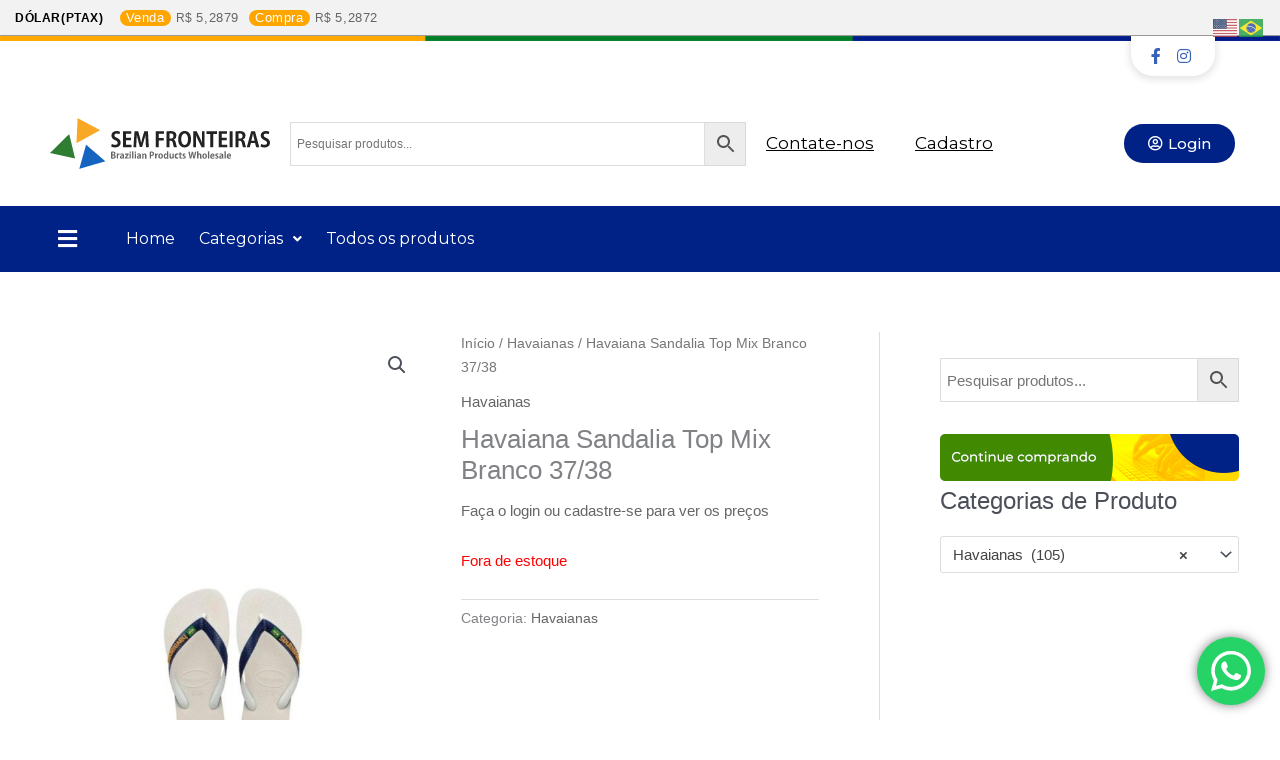

--- FILE ---
content_type: text/css
request_url: https://semfronteirasus.com/wp-content/uploads/elementor/css/post-6018.css?ver=1721763386
body_size: 2424
content:
.elementor-6018 .elementor-element.elementor-element-1b4451ac > .elementor-container{max-width:1150px;}.elementor-6018 .elementor-element.elementor-element-1b4451ac:not(.elementor-motion-effects-element-type-background), .elementor-6018 .elementor-element.elementor-element-1b4451ac > .elementor-motion-effects-container > .elementor-motion-effects-layer{background-color:#FFFFFF;background-image:url("https://semfronteirasus.com/wp-content/uploads/2021/09/menu-bg.png");background-position:top center;background-repeat:no-repeat;background-size:contain;}.elementor-6018 .elementor-element.elementor-element-1b4451ac{transition:background 0.3s, border 0.3s, border-radius 0.3s, box-shadow 0.3s;min-height:50px;}.elementor-6018 .elementor-element.elementor-element-1b4451ac > .elementor-background-overlay{transition:background 0.3s, border-radius 0.3s, opacity 0.3s;}.elementor-bc-flex-widget .elementor-6018 .elementor-element.elementor-element-75ae3dfa.elementor-column .elementor-widget-wrap{align-items:flex-end;}.elementor-6018 .elementor-element.elementor-element-75ae3dfa.elementor-column.elementor-element[data-element_type="column"] > .elementor-widget-wrap.elementor-element-populated{align-content:flex-end;align-items:flex-end;}.elementor-bc-flex-widget .elementor-6018 .elementor-element.elementor-element-69b45942.elementor-column .elementor-widget-wrap{align-items:center;}.elementor-6018 .elementor-element.elementor-element-69b45942.elementor-column.elementor-element[data-element_type="column"] > .elementor-widget-wrap.elementor-element-populated{align-content:center;align-items:center;}.elementor-6018 .elementor-element.elementor-element-69b45942:not(.elementor-motion-effects-element-type-background) > .elementor-widget-wrap, .elementor-6018 .elementor-element.elementor-element-69b45942 > .elementor-widget-wrap > .elementor-motion-effects-container > .elementor-motion-effects-layer{background-color:#FFFFFF;}.elementor-6018 .elementor-element.elementor-element-69b45942 > .elementor-element-populated, .elementor-6018 .elementor-element.elementor-element-69b45942 > .elementor-element-populated > .elementor-background-overlay, .elementor-6018 .elementor-element.elementor-element-69b45942 > .elementor-background-slideshow{border-radius:0px 0px 22px 22px;}.elementor-6018 .elementor-element.elementor-element-69b45942 > .elementor-element-populated{box-shadow:0px 2px 7px 2px rgba(0, 0, 0, 0.1);transition:background 0.3s, border 0.3s, border-radius 0.3s, box-shadow 0.3s;padding:0px 0px 0px 0px;}.elementor-6018 .elementor-element.elementor-element-69b45942 > .elementor-element-populated > .elementor-background-overlay{transition:background 0.3s, border-radius 0.3s, opacity 0.3s;}.elementor-6018 .elementor-element.elementor-element-69b45942{min-height:40px;}.elementor-6018 .elementor-element.elementor-element-4371b1c4 .elementor-icon-list-items:not(.elementor-inline-items) .elementor-icon-list-item:not(:last-child){padding-bottom:calc(3px/2);}.elementor-6018 .elementor-element.elementor-element-4371b1c4 .elementor-icon-list-items:not(.elementor-inline-items) .elementor-icon-list-item:not(:first-child){margin-top:calc(3px/2);}.elementor-6018 .elementor-element.elementor-element-4371b1c4 .elementor-icon-list-items.elementor-inline-items .elementor-icon-list-item{margin-right:calc(3px/2);margin-left:calc(3px/2);}.elementor-6018 .elementor-element.elementor-element-4371b1c4 .elementor-icon-list-items.elementor-inline-items{margin-right:calc(-3px/2);margin-left:calc(-3px/2);}body.rtl .elementor-6018 .elementor-element.elementor-element-4371b1c4 .elementor-icon-list-items.elementor-inline-items .elementor-icon-list-item:after{left:calc(-3px/2);}body:not(.rtl) .elementor-6018 .elementor-element.elementor-element-4371b1c4 .elementor-icon-list-items.elementor-inline-items .elementor-icon-list-item:after{right:calc(-3px/2);}.elementor-6018 .elementor-element.elementor-element-4371b1c4 .elementor-icon-list-icon i{color:var( --e-global-color-d13ff44 );transition:color 0.3s;}.elementor-6018 .elementor-element.elementor-element-4371b1c4 .elementor-icon-list-icon svg{fill:var( --e-global-color-d13ff44 );transition:fill 0.3s;}.elementor-6018 .elementor-element.elementor-element-4371b1c4{--e-icon-list-icon-size:16px;--icon-vertical-offset:0px;}.elementor-6018 .elementor-element.elementor-element-4371b1c4 .elementor-icon-list-text{transition:color 0.3s;}.elementor-6018 .elementor-element.elementor-element-5ad88f9e > .elementor-container{max-width:1200px;}.elementor-6018 .elementor-element.elementor-element-5ad88f9e:not(.elementor-motion-effects-element-type-background), .elementor-6018 .elementor-element.elementor-element-5ad88f9e > .elementor-motion-effects-container > .elementor-motion-effects-layer{background-color:#FFFFFF00;}.elementor-6018 .elementor-element.elementor-element-5ad88f9e{transition:background 0.3s, border 0.3s, border-radius 0.3s, box-shadow 0.3s;padding:20px 0px 25px 0px;}.elementor-6018 .elementor-element.elementor-element-5ad88f9e > .elementor-background-overlay{transition:background 0.3s, border-radius 0.3s, opacity 0.3s;}.elementor-bc-flex-widget .elementor-6018 .elementor-element.elementor-element-1955f7f1.elementor-column .elementor-widget-wrap{align-items:center;}.elementor-6018 .elementor-element.elementor-element-1955f7f1.elementor-column.elementor-element[data-element_type="column"] > .elementor-widget-wrap.elementor-element-populated{align-content:center;align-items:center;}.elementor-6018 .elementor-element.elementor-element-34247ba5 .hfe-site-logo-container, .elementor-6018 .elementor-element.elementor-element-34247ba5 .hfe-caption-width figcaption{text-align:center;}.elementor-6018 .elementor-element.elementor-element-34247ba5 .hfe-site-logo-container .hfe-site-logo-img{border-style:none;}.elementor-6018 .elementor-element.elementor-element-34247ba5 .widget-image-caption{margin-top:0px;margin-bottom:0px;}.elementor-bc-flex-widget .elementor-6018 .elementor-element.elementor-element-72c3566a.elementor-column .elementor-widget-wrap{align-items:center;}.elementor-6018 .elementor-element.elementor-element-72c3566a.elementor-column.elementor-element[data-element_type="column"] > .elementor-widget-wrap.elementor-element-populated{align-content:center;align-items:center;}.elementor-bc-flex-widget .elementor-6018 .elementor-element.elementor-element-4b2b8649.elementor-column .elementor-widget-wrap{align-items:center;}.elementor-6018 .elementor-element.elementor-element-4b2b8649.elementor-column.elementor-element[data-element_type="column"] > .elementor-widget-wrap.elementor-element-populated{align-content:center;align-items:center;}.elementor-6018 .elementor-element.elementor-element-170db74b .hfe-nav-menu__toggle{margin:0 auto;}.elementor-6018 .elementor-element.elementor-element-170db74b .menu-item a.hfe-menu-item{padding-left:0px;padding-right:0px;}.elementor-6018 .elementor-element.elementor-element-170db74b .menu-item a.hfe-sub-menu-item{padding-left:calc( 0px + 20px );padding-right:0px;}.elementor-6018 .elementor-element.elementor-element-170db74b .hfe-nav-menu__layout-vertical .menu-item ul ul a.hfe-sub-menu-item{padding-left:calc( 0px + 40px );padding-right:0px;}.elementor-6018 .elementor-element.elementor-element-170db74b .hfe-nav-menu__layout-vertical .menu-item ul ul ul a.hfe-sub-menu-item{padding-left:calc( 0px + 60px );padding-right:0px;}.elementor-6018 .elementor-element.elementor-element-170db74b .hfe-nav-menu__layout-vertical .menu-item ul ul ul ul a.hfe-sub-menu-item{padding-left:calc( 0px + 80px );padding-right:0px;}.elementor-6018 .elementor-element.elementor-element-170db74b .menu-item a.hfe-menu-item, .elementor-6018 .elementor-element.elementor-element-170db74b .menu-item a.hfe-sub-menu-item{padding-top:0px;padding-bottom:0px;}body:not(.rtl) .elementor-6018 .elementor-element.elementor-element-170db74b .hfe-nav-menu__layout-horizontal .hfe-nav-menu > li.menu-item:not(:last-child){margin-right:41px;}body.rtl .elementor-6018 .elementor-element.elementor-element-170db74b .hfe-nav-menu__layout-horizontal .hfe-nav-menu > li.menu-item:not(:last-child){margin-left:41px;}.elementor-6018 .elementor-element.elementor-element-170db74b nav:not(.hfe-nav-menu__layout-horizontal) .hfe-nav-menu > li.menu-item:not(:last-child){margin-bottom:41px;}.elementor-6018 .elementor-element.elementor-element-170db74b a.hfe-menu-item, .elementor-6018 .elementor-element.elementor-element-170db74b a.hfe-sub-menu-item{font-family:"Montserrat", Sans-serif;font-size:17px;font-weight:400;text-decoration:underline;}.elementor-6018 .elementor-element.elementor-element-170db74b .menu-item a.hfe-menu-item, .elementor-6018 .elementor-element.elementor-element-170db74b .sub-menu a.hfe-sub-menu-item{color:#000000;}.elementor-6018 .elementor-element.elementor-element-170db74b .menu-item a.hfe-menu-item:hover,
								.elementor-6018 .elementor-element.elementor-element-170db74b .sub-menu a.hfe-sub-menu-item:hover,
								.elementor-6018 .elementor-element.elementor-element-170db74b .menu-item.current-menu-item a.hfe-menu-item,
								.elementor-6018 .elementor-element.elementor-element-170db74b .menu-item a.hfe-menu-item.highlighted,
								.elementor-6018 .elementor-element.elementor-element-170db74b .menu-item a.hfe-menu-item:focus{color:#000000;}.elementor-6018 .elementor-element.elementor-element-170db74b .sub-menu,
								.elementor-6018 .elementor-element.elementor-element-170db74b nav.hfe-dropdown,
								.elementor-6018 .elementor-element.elementor-element-170db74b nav.hfe-dropdown-expandible,
								.elementor-6018 .elementor-element.elementor-element-170db74b nav.hfe-dropdown .menu-item a.hfe-menu-item,
								.elementor-6018 .elementor-element.elementor-element-170db74b nav.hfe-dropdown .menu-item a.hfe-sub-menu-item{background-color:#fff;}.elementor-6018 .elementor-element.elementor-element-170db74b ul.sub-menu{width:220px;}.elementor-6018 .elementor-element.elementor-element-170db74b .sub-menu a.hfe-sub-menu-item,
						 .elementor-6018 .elementor-element.elementor-element-170db74b nav.hfe-dropdown li a.hfe-menu-item,
						 .elementor-6018 .elementor-element.elementor-element-170db74b nav.hfe-dropdown li a.hfe-sub-menu-item,
						 .elementor-6018 .elementor-element.elementor-element-170db74b nav.hfe-dropdown-expandible li a.hfe-menu-item,
						 .elementor-6018 .elementor-element.elementor-element-170db74b nav.hfe-dropdown-expandible li a.hfe-sub-menu-item{padding-top:15px;padding-bottom:15px;}.elementor-6018 .elementor-element.elementor-element-170db74b .sub-menu li.menu-item:not(:last-child),
						.elementor-6018 .elementor-element.elementor-element-170db74b nav.hfe-dropdown li.menu-item:not(:last-child),
						.elementor-6018 .elementor-element.elementor-element-170db74b nav.hfe-dropdown-expandible li.menu-item:not(:last-child){border-bottom-style:solid;border-bottom-color:#c4c4c4;border-bottom-width:1px;}.elementor-6018 .elementor-element.elementor-element-170db74b > .elementor-widget-container{margin:00px 00px 00px 00px;padding:0px 0px 0px 0px;}.elementor-bc-flex-widget .elementor-6018 .elementor-element.elementor-element-229ec31f.elementor-column .elementor-widget-wrap{align-items:center;}.elementor-6018 .elementor-element.elementor-element-229ec31f.elementor-column.elementor-element[data-element_type="column"] > .elementor-widget-wrap.elementor-element-populated{align-content:center;align-items:center;}.elementor-6018 .elementor-element.elementor-element-229ec31f > .elementor-element-populated{margin:0px 0px 20px 0px;--e-column-margin-right:0px;--e-column-margin-left:0px;}.elementor-bc-flex-widget .elementor-6018 .elementor-element.elementor-element-8210f60.elementor-column .elementor-widget-wrap{align-items:center;}.elementor-6018 .elementor-element.elementor-element-8210f60.elementor-column.elementor-element[data-element_type="column"] > .elementor-widget-wrap.elementor-element-populated{align-content:center;align-items:center;}.elementor-6018 .elementor-element.elementor-element-30994859 .elementor-button{background-color:var( --e-global-color-43234e9 );border-radius:50px 50px 50px 50px;}.elementor-6018 .elementor-element.elementor-element-30994859 .elementor-button:hover, .elementor-6018 .elementor-element.elementor-element-30994859 .elementor-button:focus{color:var( --e-global-color-43234e9 );background-color:var( --e-global-color-83890aa );}.elementor-6018 .elementor-element.elementor-element-30994859 .elementor-button:hover svg, .elementor-6018 .elementor-element.elementor-element-30994859 .elementor-button:focus svg{fill:var( --e-global-color-43234e9 );}.elementor-6018 .elementor-element.elementor-element-26f0cfe6 > .elementor-container{max-width:1200px;}.elementor-6018 .elementor-element.elementor-element-26f0cfe6:not(.elementor-motion-effects-element-type-background), .elementor-6018 .elementor-element.elementor-element-26f0cfe6 > .elementor-motion-effects-container > .elementor-motion-effects-layer{background-color:#002286;}.elementor-6018 .elementor-element.elementor-element-26f0cfe6{transition:background 0.3s, border 0.3s, border-radius 0.3s, box-shadow 0.3s;}.elementor-6018 .elementor-element.elementor-element-26f0cfe6 > .elementor-background-overlay{transition:background 0.3s, border-radius 0.3s, opacity 0.3s;}.elementor-bc-flex-widget .elementor-6018 .elementor-element.elementor-element-4a8d2910.elementor-column .elementor-widget-wrap{align-items:center;}.elementor-6018 .elementor-element.elementor-element-4a8d2910.elementor-column.elementor-element[data-element_type="column"] > .elementor-widget-wrap.elementor-element-populated{align-content:center;align-items:center;}.elementor-6018 .elementor-element.elementor-element-3f22c4f3 .hfe-nav-menu__toggle,
						.elementor-6018 .elementor-element.elementor-element-3f22c4f3 .hfe-nav-menu-icon{margin-right:auto;}.elementor-6018 .elementor-element.elementor-element-3f22c4f3 .hfe-flyout-wrapper .hfe-side{width:300px;}.elementor-6018 .elementor-element.elementor-element-3f22c4f3 .hfe-flyout-open.left{left:-300px;}.elementor-6018 .elementor-element.elementor-element-3f22c4f3 .hfe-flyout-open.right{right:-300px;}.elementor-6018 .elementor-element.elementor-element-3f22c4f3 .hfe-flyout-content{padding:30px;background-color:#FFFFFF;}.elementor-6018 .elementor-element.elementor-element-3f22c4f3 .menu-item a.hfe-menu-item{padding-left:15px;padding-right:15px;}.elementor-6018 .elementor-element.elementor-element-3f22c4f3 .menu-item a.hfe-sub-menu-item{padding-left:calc( 15px + 20px );padding-right:15px;}.elementor-6018 .elementor-element.elementor-element-3f22c4f3 .hfe-nav-menu__layout-vertical .menu-item ul ul a.hfe-sub-menu-item{padding-left:calc( 15px + 40px );padding-right:15px;}.elementor-6018 .elementor-element.elementor-element-3f22c4f3 .hfe-nav-menu__layout-vertical .menu-item ul ul ul a.hfe-sub-menu-item{padding-left:calc( 15px + 60px );padding-right:15px;}.elementor-6018 .elementor-element.elementor-element-3f22c4f3 .hfe-nav-menu__layout-vertical .menu-item ul ul ul ul a.hfe-sub-menu-item{padding-left:calc( 15px + 80px );padding-right:15px;}.elementor-6018 .elementor-element.elementor-element-3f22c4f3 .menu-item a.hfe-menu-item, .elementor-6018 .elementor-element.elementor-element-3f22c4f3 .menu-item a.hfe-sub-menu-item{padding-top:15px;padding-bottom:15px;}.elementor-6018 .elementor-element.elementor-element-3f22c4f3 .sub-menu,
								.elementor-6018 .elementor-element.elementor-element-3f22c4f3 nav.hfe-dropdown,
								.elementor-6018 .elementor-element.elementor-element-3f22c4f3 nav.hfe-dropdown-expandible,
								.elementor-6018 .elementor-element.elementor-element-3f22c4f3 nav.hfe-dropdown .menu-item a.hfe-menu-item,
								.elementor-6018 .elementor-element.elementor-element-3f22c4f3 nav.hfe-dropdown .menu-item a.hfe-sub-menu-item{background-color:#fff;}.elementor-6018 .elementor-element.elementor-element-3f22c4f3 .sub-menu a.hfe-sub-menu-item,
						 .elementor-6018 .elementor-element.elementor-element-3f22c4f3 nav.hfe-dropdown li a.hfe-menu-item,
						 .elementor-6018 .elementor-element.elementor-element-3f22c4f3 nav.hfe-dropdown li a.hfe-sub-menu-item,
						 .elementor-6018 .elementor-element.elementor-element-3f22c4f3 nav.hfe-dropdown-expandible li a.hfe-menu-item,
						 .elementor-6018 .elementor-element.elementor-element-3f22c4f3 nav.hfe-dropdown-expandible li a.hfe-sub-menu-item{padding-top:15px;padding-bottom:15px;}.elementor-6018 .elementor-element.elementor-element-3f22c4f3 .sub-menu li.menu-item:not(:last-child),
						.elementor-6018 .elementor-element.elementor-element-3f22c4f3 nav.hfe-dropdown li.menu-item:not(:last-child),
						.elementor-6018 .elementor-element.elementor-element-3f22c4f3 nav.hfe-dropdown-expandible li.menu-item:not(:last-child){border-bottom-style:solid;border-bottom-color:#c4c4c4;border-bottom-width:1px;}.elementor-6018 .elementor-element.elementor-element-3f22c4f3 div.hfe-nav-menu-icon{color:#FFFFFF;}.elementor-6018 .elementor-element.elementor-element-3f22c4f3 div.hfe-nav-menu-icon svg{fill:#FFFFFF;}.elementor-6018 .elementor-element.elementor-element-3f22c4f3 .hfe-flyout-close{color:#000000;}.elementor-6018 .elementor-element.elementor-element-3f22c4f3 .hfe-flyout-close svg{fill:#000000;}.elementor-6018 .elementor-element.elementor-element-2c550deb .menu-item a.hfe-menu-item{padding-left:0px;padding-right:0px;}.elementor-6018 .elementor-element.elementor-element-2c550deb .menu-item a.hfe-sub-menu-item{padding-left:calc( 0px + 20px );padding-right:0px;}.elementor-6018 .elementor-element.elementor-element-2c550deb .hfe-nav-menu__layout-vertical .menu-item ul ul a.hfe-sub-menu-item{padding-left:calc( 0px + 40px );padding-right:0px;}.elementor-6018 .elementor-element.elementor-element-2c550deb .hfe-nav-menu__layout-vertical .menu-item ul ul ul a.hfe-sub-menu-item{padding-left:calc( 0px + 60px );padding-right:0px;}.elementor-6018 .elementor-element.elementor-element-2c550deb .hfe-nav-menu__layout-vertical .menu-item ul ul ul ul a.hfe-sub-menu-item{padding-left:calc( 0px + 80px );padding-right:0px;}.elementor-6018 .elementor-element.elementor-element-2c550deb .menu-item a.hfe-menu-item, .elementor-6018 .elementor-element.elementor-element-2c550deb .menu-item a.hfe-sub-menu-item{padding-top:15px;padding-bottom:15px;}body:not(.rtl) .elementor-6018 .elementor-element.elementor-element-2c550deb .hfe-nav-menu__layout-horizontal .hfe-nav-menu > li.menu-item:not(:last-child){margin-right:24px;}body.rtl .elementor-6018 .elementor-element.elementor-element-2c550deb .hfe-nav-menu__layout-horizontal .hfe-nav-menu > li.menu-item:not(:last-child){margin-left:24px;}.elementor-6018 .elementor-element.elementor-element-2c550deb nav:not(.hfe-nav-menu__layout-horizontal) .hfe-nav-menu > li.menu-item:not(:last-child){margin-bottom:24px;}.elementor-6018 .elementor-element.elementor-element-2c550deb a.hfe-menu-item, .elementor-6018 .elementor-element.elementor-element-2c550deb a.hfe-sub-menu-item{font-family:"Montserrat", Sans-serif;font-size:16px;font-weight:400;}.elementor-6018 .elementor-element.elementor-element-2c550deb .menu-item a.hfe-menu-item, .elementor-6018 .elementor-element.elementor-element-2c550deb .sub-menu a.hfe-sub-menu-item{color:#FFFFFF;}.elementor-6018 .elementor-element.elementor-element-2c550deb .menu-item a.hfe-menu-item:hover,
								.elementor-6018 .elementor-element.elementor-element-2c550deb .sub-menu a.hfe-sub-menu-item:hover,
								.elementor-6018 .elementor-element.elementor-element-2c550deb .menu-item.current-menu-item a.hfe-menu-item,
								.elementor-6018 .elementor-element.elementor-element-2c550deb .menu-item a.hfe-menu-item.highlighted,
								.elementor-6018 .elementor-element.elementor-element-2c550deb .menu-item a.hfe-menu-item:focus{color:#FFFFFF;}.elementor-6018 .elementor-element.elementor-element-2c550deb .sub-menu a.hfe-sub-menu-item,
								.elementor-6018 .elementor-element.elementor-element-2c550deb .elementor-menu-toggle,
								.elementor-6018 .elementor-element.elementor-element-2c550deb nav.hfe-dropdown li a.hfe-menu-item,
								.elementor-6018 .elementor-element.elementor-element-2c550deb nav.hfe-dropdown li a.hfe-sub-menu-item,
								.elementor-6018 .elementor-element.elementor-element-2c550deb nav.hfe-dropdown-expandible li a.hfe-menu-item,
								.elementor-6018 .elementor-element.elementor-element-2c550deb nav.hfe-dropdown-expandible li a.hfe-sub-menu-item{color:#002286;}.elementor-6018 .elementor-element.elementor-element-2c550deb .sub-menu,
								.elementor-6018 .elementor-element.elementor-element-2c550deb nav.hfe-dropdown,
								.elementor-6018 .elementor-element.elementor-element-2c550deb nav.hfe-dropdown-expandible,
								.elementor-6018 .elementor-element.elementor-element-2c550deb nav.hfe-dropdown .menu-item a.hfe-menu-item,
								.elementor-6018 .elementor-element.elementor-element-2c550deb nav.hfe-dropdown .menu-item a.hfe-sub-menu-item{background-color:#fff;}.elementor-6018 .elementor-element.elementor-element-2c550deb .sub-menu a.hfe-sub-menu-item:hover,
								.elementor-6018 .elementor-element.elementor-element-2c550deb .elementor-menu-toggle:hover,
								.elementor-6018 .elementor-element.elementor-element-2c550deb nav.hfe-dropdown li a.hfe-menu-item:hover,
								.elementor-6018 .elementor-element.elementor-element-2c550deb nav.hfe-dropdown li a.hfe-sub-menu-item:hover,
								.elementor-6018 .elementor-element.elementor-element-2c550deb nav.hfe-dropdown-expandible li a.hfe-menu-item:hover,
								.elementor-6018 .elementor-element.elementor-element-2c550deb nav.hfe-dropdown-expandible li a.hfe-sub-menu-item:hover{color:#2E7D32;}
							.elementor-6018 .elementor-element.elementor-element-2c550deb .sub-menu li a.hfe-sub-menu-item,
							.elementor-6018 .elementor-element.elementor-element-2c550deb nav.hfe-dropdown li a.hfe-sub-menu-item,
							.elementor-6018 .elementor-element.elementor-element-2c550deb nav.hfe-dropdown li a.hfe-menu-item,
							.elementor-6018 .elementor-element.elementor-element-2c550deb nav.hfe-dropdown-expandible li a.hfe-menu-item,
							.elementor-6018 .elementor-element.elementor-element-2c550deb nav.hfe-dropdown-expandible li a.hfe-sub-menu-item{font-family:"Montserrat", Sans-serif;font-weight:500;}.elementor-6018 .elementor-element.elementor-element-2c550deb ul.sub-menu{width:220px;}.elementor-6018 .elementor-element.elementor-element-2c550deb .sub-menu a.hfe-sub-menu-item,
						 .elementor-6018 .elementor-element.elementor-element-2c550deb nav.hfe-dropdown li a.hfe-menu-item,
						 .elementor-6018 .elementor-element.elementor-element-2c550deb nav.hfe-dropdown li a.hfe-sub-menu-item,
						 .elementor-6018 .elementor-element.elementor-element-2c550deb nav.hfe-dropdown-expandible li a.hfe-menu-item,
						 .elementor-6018 .elementor-element.elementor-element-2c550deb nav.hfe-dropdown-expandible li a.hfe-sub-menu-item{padding-top:15px;padding-bottom:15px;}.elementor-6018 .elementor-element.elementor-element-2c550deb .sub-menu li.menu-item:not(:last-child),
						.elementor-6018 .elementor-element.elementor-element-2c550deb nav.hfe-dropdown li.menu-item:not(:last-child),
						.elementor-6018 .elementor-element.elementor-element-2c550deb nav.hfe-dropdown-expandible li.menu-item:not(:last-child){border-bottom-style:solid;border-bottom-color:#c4c4c4;border-bottom-width:1px;}.elementor-bc-flex-widget .elementor-6018 .elementor-element.elementor-element-4592772e.elementor-column .elementor-widget-wrap{align-items:center;}.elementor-6018 .elementor-element.elementor-element-4592772e.elementor-column.elementor-element[data-element_type="column"] > .elementor-widget-wrap.elementor-element-populated{align-content:center;align-items:center;}.elementor-6018 .elementor-element.elementor-element-bbb510 .elementor-heading-title{color:#FFFFFF;font-family:"Montserrat", Sans-serif;font-size:18px;font-weight:400;text-decoration:underline;}.elementor-6018 .elementor-element.elementor-element-48b0dcbe{padding:50px 0px 50px 0px;}.elementor-6018 .elementor-element.elementor-element-2ab945fc .elementor-image-box-wrapper{text-align:left;}.elementor-6018 .elementor-element.elementor-element-2ab945fc.elementor-position-right .elementor-image-box-img{margin-left:15px;}.elementor-6018 .elementor-element.elementor-element-2ab945fc.elementor-position-left .elementor-image-box-img{margin-right:15px;}.elementor-6018 .elementor-element.elementor-element-2ab945fc.elementor-position-top .elementor-image-box-img{margin-bottom:15px;}.elementor-6018 .elementor-element.elementor-element-2ab945fc .elementor-image-box-wrapper .elementor-image-box-img{width:70%;}.elementor-6018 .elementor-element.elementor-element-2ab945fc .elementor-image-box-img img{transition-duration:0.3s;}.elementor-6018 .elementor-element.elementor-element-2ab945fc .elementor-image-box-title{margin-bottom:4px;color:var( --e-global-color-43234e9 );font-family:"Montserrat", Sans-serif;font-size:15px;font-weight:700;}.elementor-6018 .elementor-element.elementor-element-2ab945fc .elementor-image-box-description{color:var( --e-global-color-43234e9 );font-family:"Montserrat", Sans-serif;font-size:17px;font-weight:400;line-height:20px;}.elementor-6018 .elementor-element.elementor-element-6b489341 .elementor-image-box-wrapper{text-align:left;}.elementor-6018 .elementor-element.elementor-element-6b489341.elementor-position-right .elementor-image-box-img{margin-left:15px;}.elementor-6018 .elementor-element.elementor-element-6b489341.elementor-position-left .elementor-image-box-img{margin-right:15px;}.elementor-6018 .elementor-element.elementor-element-6b489341.elementor-position-top .elementor-image-box-img{margin-bottom:15px;}.elementor-6018 .elementor-element.elementor-element-6b489341 .elementor-image-box-wrapper .elementor-image-box-img{width:70%;}.elementor-6018 .elementor-element.elementor-element-6b489341 .elementor-image-box-img img{transition-duration:0.3s;}.elementor-6018 .elementor-element.elementor-element-6b489341 .elementor-image-box-title{margin-bottom:4px;color:var( --e-global-color-43234e9 );font-family:"Montserrat", Sans-serif;font-size:15px;font-weight:700;}.elementor-6018 .elementor-element.elementor-element-6b489341 .elementor-image-box-description{color:var( --e-global-color-43234e9 );font-family:"Montserrat", Sans-serif;font-size:17px;font-weight:400;line-height:20px;}.elementor-6018 .elementor-element.elementor-element-88e158f .elementor-image-box-wrapper{text-align:left;}.elementor-6018 .elementor-element.elementor-element-88e158f.elementor-position-right .elementor-image-box-img{margin-left:15px;}.elementor-6018 .elementor-element.elementor-element-88e158f.elementor-position-left .elementor-image-box-img{margin-right:15px;}.elementor-6018 .elementor-element.elementor-element-88e158f.elementor-position-top .elementor-image-box-img{margin-bottom:15px;}.elementor-6018 .elementor-element.elementor-element-88e158f .elementor-image-box-wrapper .elementor-image-box-img{width:70%;}.elementor-6018 .elementor-element.elementor-element-88e158f .elementor-image-box-img img{transition-duration:0.3s;}.elementor-6018 .elementor-element.elementor-element-88e158f .elementor-image-box-title{margin-bottom:4px;color:var( --e-global-color-43234e9 );font-family:"Montserrat", Sans-serif;font-size:15px;font-weight:700;}.elementor-6018 .elementor-element.elementor-element-88e158f .elementor-image-box-description{color:var( --e-global-color-43234e9 );font-family:"Montserrat", Sans-serif;font-size:17px;font-weight:400;line-height:20px;}@media(max-width:1024px){body:not(.rtl) .elementor-6018 .elementor-element.elementor-element-170db74b.hfe-nav-menu__breakpoint-tablet .hfe-nav-menu__layout-horizontal .hfe-nav-menu > li.menu-item:not(:last-child){margin-right:0px;}body .elementor-6018 .elementor-element.elementor-element-170db74b nav.hfe-nav-menu__layout-vertical .hfe-nav-menu > li.menu-item:not(:last-child){margin-bottom:0px;}body:not(.rtl) .elementor-6018 .elementor-element.elementor-element-2c550deb.hfe-nav-menu__breakpoint-tablet .hfe-nav-menu__layout-horizontal .hfe-nav-menu > li.menu-item:not(:last-child){margin-right:0px;}body .elementor-6018 .elementor-element.elementor-element-2c550deb nav.hfe-nav-menu__layout-vertical .hfe-nav-menu > li.menu-item:not(:last-child){margin-bottom:0px;}.elementor-6018 .elementor-element.elementor-element-48b0dcbe{padding:0px 0px 30px 0px;}}@media(min-width:768px){.elementor-6018 .elementor-element.elementor-element-75ae3dfa{width:92.675%;}.elementor-6018 .elementor-element.elementor-element-69b45942{width:7.325%;}.elementor-6018 .elementor-element.elementor-element-72c3566a{width:39.667%;}.elementor-6018 .elementor-element.elementor-element-4b2b8649{width:22.747%;}.elementor-6018 .elementor-element.elementor-element-229ec31f{width:7.12%;}.elementor-6018 .elementor-element.elementor-element-8210f60{width:10.41%;}.elementor-6018 .elementor-element.elementor-element-4a8d2910{width:6.31%;}.elementor-6018 .elementor-element.elementor-element-5afe48b{width:35.904%;}.elementor-6018 .elementor-element.elementor-element-4592772e{width:57.45%;}}@media(max-width:1024px) and (min-width:768px){.elementor-6018 .elementor-element.elementor-element-69b45942{width:26%;}.elementor-6018 .elementor-element.elementor-element-72c3566a{width:58%;}.elementor-6018 .elementor-element.elementor-element-4b2b8649{width:8%;}.elementor-6018 .elementor-element.elementor-element-229ec31f{width:8%;}.elementor-6018 .elementor-element.elementor-element-8210f60{width:7%;}.elementor-6018 .elementor-element.elementor-element-4a8d2910{width:7%;}.elementor-6018 .elementor-element.elementor-element-5afe48b{width:93%;}.elementor-6018 .elementor-element.elementor-element-4592772e{width:93%;}}@media(max-width:767px){.elementor-6018 .elementor-element.elementor-element-4b2b8649{width:33%;}body:not(.rtl) .elementor-6018 .elementor-element.elementor-element-170db74b.hfe-nav-menu__breakpoint-mobile .hfe-nav-menu__layout-horizontal .hfe-nav-menu > li.menu-item:not(:last-child){margin-right:0px;}body .elementor-6018 .elementor-element.elementor-element-170db74b nav.hfe-nav-menu__layout-vertical .hfe-nav-menu > li.menu-item:not(:last-child){margin-bottom:0px;}.elementor-6018 .elementor-element.elementor-element-229ec31f{width:33%;}.elementor-6018 .elementor-element.elementor-element-8210f60{width:33%;}.elementor-6018 .elementor-element.elementor-element-4a8d2910{width:17%;}.elementor-6018 .elementor-element.elementor-element-5afe48b{width:83%;}body:not(.rtl) .elementor-6018 .elementor-element.elementor-element-2c550deb.hfe-nav-menu__breakpoint-mobile .hfe-nav-menu__layout-horizontal .hfe-nav-menu > li.menu-item:not(:last-child){margin-right:0px;}body .elementor-6018 .elementor-element.elementor-element-2c550deb nav.hfe-nav-menu__layout-vertical .hfe-nav-menu > li.menu-item:not(:last-child){margin-bottom:0px;}body:not(.rtl) .elementor-6018 .elementor-element.elementor-element-2c550deb .hfe-nav-menu__layout-horizontal .hfe-nav-menu > li.menu-item:not(:last-child){margin-right:18px;}body.rtl .elementor-6018 .elementor-element.elementor-element-2c550deb .hfe-nav-menu__layout-horizontal .hfe-nav-menu > li.menu-item:not(:last-child){margin-left:18px;}.elementor-6018 .elementor-element.elementor-element-2c550deb nav:not(.hfe-nav-menu__layout-horizontal) .hfe-nav-menu > li.menu-item:not(:last-child){margin-bottom:18px;}.elementor-6018 .elementor-element.elementor-element-2c550deb a.hfe-menu-item, .elementor-6018 .elementor-element.elementor-element-2c550deb a.hfe-sub-menu-item{font-size:9px;}.elementor-6018 .elementor-element.elementor-element-4592772e{width:83%;}.elementor-6018 .elementor-element.elementor-element-6d7238f1 > .elementor-element-populated{margin:0px 0px 20px 0px;--e-column-margin-right:0px;--e-column-margin-left:0px;}.elementor-6018 .elementor-element.elementor-element-2ab945fc .elementor-image-box-wrapper{text-align:center;}.elementor-6018 .elementor-element.elementor-element-2ab945fc .elementor-image-box-img{margin-bottom:15px;}.elementor-6018 .elementor-element.elementor-element-196cabbd > .elementor-element-populated{margin:0px 0px 20px 0px;--e-column-margin-right:0px;--e-column-margin-left:0px;}.elementor-6018 .elementor-element.elementor-element-6b489341 .elementor-image-box-wrapper{text-align:center;}.elementor-6018 .elementor-element.elementor-element-6b489341 .elementor-image-box-img{margin-bottom:15px;}.elementor-6018 .elementor-element.elementor-element-88e158f .elementor-image-box-wrapper{text-align:center;}.elementor-6018 .elementor-element.elementor-element-88e158f .elementor-image-box-img{margin-bottom:15px;}}/* Start custom CSS for navigation-menu, class: .elementor-element-2c550deb */.elementor-6018 .elementor-element.elementor-element-2c550deb .sub-menu .fa, .fas {
    font-family: "Font Awesome 5 Free";
    font-weight: 900;
    margin-right: 20px
;
}/* End custom CSS */

--- FILE ---
content_type: image/svg+xml
request_url: https://semfronteirasus.com/wp-content/uploads/2021/09/full-logo.svg
body_size: 2763
content:
<svg xmlns="http://www.w3.org/2000/svg" viewBox="0 0 289 66.63" width="300" height="75"><polyline points="25.29 20.88 0 45.77 32.9 52.99 25.29 21.11" fill="#2e7d32"></polyline><polyline points="34.68 32.93 65.92 15.79 36.28 0 34.74 32.71" fill="#f9a825"></polyline><polyline points="38.45 66.63 72.75 56.68 47.37 34.85 38.56 66.43" fill="#1565c0"></polyline><path d="M86,573.6a8.92,8.92,0,0,0,4.38,1.17c2.16,0,3.3-1.06,3.3-2.62s-1-2.41-3.22-3.42c-3.06-1.37-5-3.34-5-6.07,0-3.45,2.61-6.1,7-6.1a9.53,9.53,0,0,1,4.35,1L96,560.83a7.69,7.69,0,0,0-3.62-.9c-2.06,0-3,1.14-3,2.32,0,1.5,1,2.19,3.48,3.36,3.25,1.51,4.7,3.45,4.7,6.21,0,3.66-2.67,6.34-7.39,6.34a10.56,10.56,0,0,1-5-1.17Z" transform="translate(-4.76 -539.68)" fill="#222"></path><path d="M111.94,574.5v3.39H100.6v-21h10.92v3.39h-7v5.09h6.63v3.31H104.5v5.85Z" transform="translate(-4.76 -539.68)" fill="#222"></path><path d="M133.42,556.86l1.16,21h-3.72l-.37-8.18c-.11-2.76-.24-6.15-.21-8.28h-.08c-.58,2.52-1.32,5.3-2,7.66l-2.48,8.5h-2.95l-2.24-8.37c-.66-2.38-1.3-5.22-1.77-7.79h-.08c0,2.65-.18,5.77-.32,8.37l-.39,8.09H114.4l1.37-21h4.83l2.19,7.91c.66,2.54,1.24,5,1.69,7.41h.07c.48-2.36,1.09-4.9,1.77-7.41l2.3-7.91Z" transform="translate(-4.76 -539.68)" fill="#222"></path><path d="M147.61,577.89h-3.9v-21h10.87v3.39h-7v5.55h6.49v3.31h-6.49Z" transform="translate(-4.76 -539.68)" fill="#222"></path><path d="M157.87,557.14a30.24,30.24,0,0,1,5.23-.44c2.56,0,7.73.33,7.73,6a5.56,5.56,0,0,1-3.49,5.22V568c1.43.58,2.22,2,2.69,4.13a46.83,46.83,0,0,0,1.51,5.8h-4a27.27,27.27,0,0,1-1.27-5c-.53-2.7-1.34-3.55-3.19-3.55h-1.32v8.53h-3.88Zm3.88,9.21h1.61a3.22,3.22,0,0,0,3.56-3.33c0-2.71-1.95-3.23-3.38-3.23a6.48,6.48,0,0,0-1.79.16Z" transform="translate(-4.76 -539.68)" fill="#222"></path><path d="M190.08,567.12c0,7.33-3.58,11.07-8.62,11.07-5.36,0-8.39-4.65-8.39-10.74,0-6.29,3.35-10.91,8.65-10.91C187.34,556.54,190.08,561.51,190.08,567.12Zm-12.92.24c0,4.13,1.55,7.52,4.43,7.52s4.41-3.36,4.41-7.6c0-3.85-1.4-7.44-4.38-7.44S177.16,563.51,177.16,567.36Z" transform="translate(-4.76 -539.68)" fill="#222"></path><path d="M207.84,556.86v21h-3.91l-4.35-8.69a71.91,71.91,0,0,1-3.11-7.06h-.11c.16,2.6.24,5.55.24,9.3v6.45h-3.54v-21h4.23l4.27,8.53a67.33,67.33,0,0,1,3,6.87h.06c-.24-2.68-.35-5.66-.35-9.08v-6.32Z" transform="translate(-4.76 -539.68)" fill="#222"></path><path d="M224.09,556.86v3.5h-5v17.53h-3.91V560.36h-5v-3.5Z" transform="translate(-4.76 -539.68)" fill="#222"></path><path d="M237.73,574.5v3.39H226.38v-21h10.93v3.39h-7v5.09h6.62v3.31h-6.62v5.85Z" transform="translate(-4.76 -539.68)" fill="#222"></path><path d="M240.74,577.89v-21h3.9v21Z" transform="translate(-4.76 -539.68)" fill="#222"></path><path d="M248.6,557.14a30,30,0,0,1,5.22-.44c2.56,0,7.73.33,7.73,6a5.55,5.55,0,0,1-3.48,5.22V568c1.42.58,2.21,2,2.69,4.13a47.32,47.32,0,0,0,1.5,5.8h-4a26.71,26.71,0,0,1-1.26-5c-.53-2.7-1.35-3.55-3.2-3.55h-1.32v8.53H248.6Zm3.87,9.21h1.61a3.23,3.23,0,0,0,3.57-3.33c0-2.71-2-3.23-3.38-3.23a6.57,6.57,0,0,0-1.8.16Z" transform="translate(-4.76 -539.68)" fill="#222"></path><path d="M274,556.86l5.67,21h-4.09l-1.45-5.55h-5.44l-1.39,5.55h-4l5.75-21Zm-4.75,12.42h4.32l-1.21-4.79c-.32-1.31-.66-3-.92-4.29h-.08c-.27,1.31-.61,3-.9,4.26Z" transform="translate(-4.76 -539.68)" fill="#222"></path><path d="M282.15,573.6a9,9,0,0,0,4.38,1.17c2.17,0,3.3-1.06,3.3-2.62s-1-2.41-3.22-3.42c-3.06-1.37-5-3.34-5-6.07,0-3.45,2.61-6.1,7-6.1a9.58,9.58,0,0,1,4.36,1l-.82,3.31a7.61,7.61,0,0,0-3.61-.9c-2.06,0-3,1.14-3,2.32,0,1.5,1,2.19,3.49,3.36,3.24,1.51,4.69,3.45,4.69,6.21,0,3.66-2.66,6.34-7.38,6.34a10.58,10.58,0,0,1-5-1.17Z" transform="translate(-4.76 -539.68)" fill="#222"></path><path d="M85.06,583.79a13.75,13.75,0,0,1,2.32-.19,4.24,4.24,0,0,1,2.53.59,2,2,0,0,1,.89,1.73,2.09,2.09,0,0,1-1.46,2v.05a2.25,2.25,0,0,1,1.78,2.24,2.51,2.51,0,0,1-.83,1.89,4.79,4.79,0,0,1-3.28.85,14.25,14.25,0,0,1-2-.12Zm1.75,3.62h.64c1,0,1.6-.54,1.6-1.29,0-.91-.68-1.2-1.47-1.2a4.22,4.22,0,0,0-.77.05Zm0,1.28v2.86a3.29,3.29,0,0,0,.7.05c1,0,1.77-.43,1.77-1.47s-.91-1.44-1.81-1.44Z" transform="translate(-4.76 -539.68)" fill="#666"></path><path d="M94,587.36a1.84,1.84,0,0,1,1.65-1.3,2.13,2.13,0,0,1,.39,0v1.69a2,2,0,0,0-.45,0c-.8,0-1.41.54-1.41,1.67v3.43H92.41v-4.56c0-.83,0-1.48,0-2.08h1.51l.08,1.16Z" transform="translate(-4.76 -539.68)" fill="#666"></path><path d="M97,586.63a4.71,4.71,0,0,1,2.3-.56c2.06,0,2.62,1.31,2.62,2.77v2.43a10.18,10.18,0,0,0,.1,1.57h-1.58l-.11-.69h0a2.13,2.13,0,0,1-1.76.82,1.93,1.93,0,0,1-2-2c0-1.7,1.51-2.5,3.62-2.5,0-.66-.23-1.16-1.19-1.16a3.15,3.15,0,0,0-1.63.46Zm3.21,3c-1,0-1.94.23-1.94,1.19a.81.81,0,0,0,.83.91,1.11,1.11,0,0,0,1.11-1.15Z" transform="translate(-4.76 -539.68)" fill="#666"></path><path d="M103.24,586.2h4.85v1.11l-2.06,3c-.3.4-.61.79-.9,1.13v0h3v1.42H103v-1.05l2.14-3c.29-.4.58-.76.87-1.1v0h-2.78Z" transform="translate(-4.76 -539.68)" fill="#666"></path><path d="M110.1,585.33a.94.94,0,1,1,1-.94A.9.9,0,0,1,110.1,585.33Zm.89.87v6.64h-1.76V586.2Z" transform="translate(-4.76 -539.68)" fill="#666"></path><path d="M114.34,583.26v9.58h-1.76v-9.58Z" transform="translate(-4.76 -539.68)" fill="#666"></path><path d="M116.8,585.33a.94.94,0,1,1,1-.94A.9.9,0,0,1,116.8,585.33Zm.89.87v6.64h-1.76V586.2Z" transform="translate(-4.76 -539.68)" fill="#666"></path><path d="M119.31,586.63a4.68,4.68,0,0,1,2.3-.56c2.06,0,2.62,1.31,2.62,2.77v2.43a10.18,10.18,0,0,0,.1,1.57h-1.59l-.1-.69h0a2.14,2.14,0,0,1-1.76.82,1.93,1.93,0,0,1-2-2c0-1.7,1.51-2.5,3.62-2.5,0-.66-.23-1.16-1.19-1.16a3.19,3.19,0,0,0-1.64.46Zm3.21,3c-1,0-2,.23-2,1.19a.82.82,0,0,0,.84.91,1.11,1.11,0,0,0,1.11-1.15Z" transform="translate(-4.76 -539.68)" fill="#666"></path><path d="M127.4,587.11a2.23,2.23,0,0,1,1.92-1c1.21,0,2.16.85,2.16,2.71v4.06h-1.77V589c0-.81-.26-1.46-1-1.46-.48,0-1.13.37-1.13,1.39v3.94H125.8V588.2c0-.77,0-1.4,0-2h1.52l.08.9Z" transform="translate(-4.76 -539.68)" fill="#666"></path><path d="M135.72,592.84v-9.05a13.65,13.65,0,0,1,2.37-.19,3.94,3.94,0,0,1,2.61.73,2.65,2.65,0,0,1,.88,2c0,2.52-2.1,3.08-3.47,3.08a3.87,3.87,0,0,1-.64-.05v3.43Zm1.75-4.81a3.42,3.42,0,0,0,.62,0,1.55,1.55,0,0,0,1.74-1.61,1.41,1.41,0,0,0-1.6-1.49,3,3,0,0,0-.76.08Z" transform="translate(-4.76 -539.68)" fill="#666"></path><path d="M144.35,587.36a1.84,1.84,0,0,1,1.65-1.3,2.13,2.13,0,0,1,.39,0v1.69a2,2,0,0,0-.45,0c-.8,0-1.41.54-1.41,1.67v3.43h-1.76v-4.56c0-.83,0-1.48-.05-2.08h1.51l.08,1.16Z" transform="translate(-4.76 -539.68)" fill="#666"></path><path d="M153.16,589.47c0,2.52-1.62,3.5-3.1,3.5-1.79,0-3.07-1.26-3.07-3.42s1.34-3.49,3.14-3.49S153.16,587.45,153.16,589.47Zm-3.06-2.11c-1,0-1.33,1.14-1.33,2.15,0,1.18.46,2.16,1.31,2.16s1.29-1,1.29-2.17S151,587.36,150.1,587.36Z" transform="translate(-4.76 -539.68)" fill="#666"></path><path d="M160.14,583.26V591c0,.66,0,1.4.05,1.89h-1.55l-.08-.94h0a2.1,2.1,0,0,1-1.87,1.07c-1.5,0-2.57-1.38-2.57-3.4,0-2.26,1.25-3.5,2.68-3.5a1.74,1.74,0,0,1,1.59.78h0v-3.59Zm-1.76,5.65c0-1-.59-1.45-1.17-1.45-.91,0-1.36.93-1.36,2.09s.5,2,1.34,2c.52,0,1.19-.38,1.19-1.43Z" transform="translate(-4.76 -539.68)" fill="#666"></path><path d="M167.34,586.2v4.61c0,.79,0,1.47.06,2h-1.54l-.08-.88h0a2.2,2.2,0,0,1-1.91,1c-1.26,0-2.12-.82-2.12-2.81v-4h1.77v3.7c0,1,.28,1.63,1,1.63a1.14,1.14,0,0,0,1.08-1.24V586.2Z" transform="translate(-4.76 -539.68)" fill="#666"></path><path d="M173.15,587.67a2.3,2.3,0,0,0-1-.22,2.08,2.08,0,0,0,0,4.11,2.55,2.55,0,0,0,1.07-.21l.19,1.32a4,4,0,0,1-1.61.29,3.06,3.06,0,0,1-3.21-3.37,3.32,3.32,0,0,1,3.48-3.52,3.88,3.88,0,0,1,1.39.25Z" transform="translate(-4.76 -539.68)" fill="#666"></path><path d="M174.8,586.2V585l1.74-.52v1.73H178v1.3h-1.47v2.88c0,.8.25,1.14.79,1.14a2.93,2.93,0,0,0,.57-.06l0,1.34a3.43,3.43,0,0,1-1.18.16c-1.91,0-1.95-1.66-1.95-2.4V587.5h-.86v-1.3Z" transform="translate(-4.76 -539.68)" fill="#666"></path><path d="M179,591.24a3.44,3.44,0,0,0,1.55.44c.62,0,.92-.26.92-.66s-.22-.62-.95-.93c-1.24-.5-1.69-1.21-1.69-1.93a2.18,2.18,0,0,1,2.43-2.1,3.61,3.61,0,0,1,1.64.37l-.33,1.24a2.68,2.68,0,0,0-1.25-.35c-.54,0-.83.28-.83.63s.25.56,1,.89c1.12.46,1.64,1.1,1.64,2,0,1.27-1,2.1-2.61,2.1a3.88,3.88,0,0,1-1.87-.44Z" transform="translate(-4.76 -539.68)" fill="#666"></path><path d="M195.22,583.68H197l-2.17,9.16H193l-.78-3.88a29.18,29.18,0,0,1-.47-2.92h0c-.16,1-.32,2-.55,2.92l-.9,3.88h-1.85l-2-9.16h1.87l.71,4c.19,1.1.37,2.23.5,3.21h0c.13-1,.36-2.09.6-3.23l.83-3.93h1.74l.78,4c.2,1.07.38,2.08.5,3.15h0c.15-1.08.32-2.12.52-3.21Z" transform="translate(-4.76 -539.68)" fill="#666"></path><path d="M199.74,587a2.18,2.18,0,0,1,1.78-.94c1.18,0,2.11.86,2.11,2.81v4h-1.77V589c0-.84-.26-1.5-1-1.5a1.16,1.16,0,0,0-1.12,1.3v4H198v-9.58h1.77V587Z" transform="translate(-4.76 -539.68)" fill="#666"></path><path d="M211,589.47c0,2.52-1.62,3.5-3.1,3.5-1.79,0-3.07-1.26-3.07-3.42s1.34-3.49,3.14-3.49S211,587.45,211,589.47Zm-3.06-2.11c-1,0-1.33,1.14-1.33,2.15,0,1.18.46,2.16,1.32,2.16s1.28-1,1.28-2.17S208.83,587.36,207.93,587.36Z" transform="translate(-4.76 -539.68)" fill="#666"></path><path d="M214,583.26v9.58h-1.77v-9.58Z" transform="translate(-4.76 -539.68)" fill="#666"></path><path d="M216.93,590.05a1.61,1.61,0,0,0,1.82,1.59,4.75,4.75,0,0,0,1.62-.28l.25,1.22a5.63,5.63,0,0,1-2.15.38,3,3,0,0,1-3.22-3.35c0-1.91,1.1-3.55,3-3.55,1.61,0,2.66,1.14,2.66,3.29a3.65,3.65,0,0,1,0,.7Zm2.39-1.23c0-.69-.27-1.53-1.14-1.53s-1.2.88-1.25,1.53Z" transform="translate(-4.76 -539.68)" fill="#666"></path><path d="M222.1,591.24a3.41,3.41,0,0,0,1.55.44c.62,0,.92-.26.92-.66s-.23-.62-.95-.93c-1.24-.5-1.7-1.21-1.7-1.93a2.19,2.19,0,0,1,2.44-2.1,3.61,3.61,0,0,1,1.64.37l-.33,1.24a2.68,2.68,0,0,0-1.25-.35c-.54,0-.83.28-.83.63s.25.56,1,.89c1.12.46,1.64,1.1,1.64,2,0,1.27-.95,2.1-2.61,2.1a3.88,3.88,0,0,1-1.87-.44Z" transform="translate(-4.76 -539.68)" fill="#666"></path><path d="M227.49,586.63a4.68,4.68,0,0,1,2.3-.56c2.06,0,2.62,1.31,2.62,2.77v2.43a9.06,9.06,0,0,0,.1,1.57h-1.59l-.11-.69h0A2.15,2.15,0,0,1,229,593a1.93,1.93,0,0,1-2-2c0-1.7,1.52-2.5,3.63-2.5,0-.66-.23-1.16-1.19-1.16a3.19,3.19,0,0,0-1.64.46Zm3.2,3c-.95,0-1.94.23-1.94,1.19a.81.81,0,0,0,.84.91,1.1,1.1,0,0,0,1.1-1.15Z" transform="translate(-4.76 -539.68)" fill="#666"></path><path d="M235.75,583.26v9.58H234v-9.58Z" transform="translate(-4.76 -539.68)" fill="#666"></path><path d="M238.65,590.05a1.61,1.61,0,0,0,1.81,1.59,4.66,4.66,0,0,0,1.62-.28l.25,1.22a5.54,5.54,0,0,1-2.14.38,3,3,0,0,1-3.22-3.35c0-1.91,1.1-3.55,3-3.55,1.61,0,2.66,1.14,2.66,3.29a3.65,3.65,0,0,1,0,.7Zm2.39-1.23c0-.69-.27-1.53-1.14-1.53s-1.2.88-1.25,1.53Z" transform="translate(-4.76 -539.68)" fill="#666"></path></svg>

--- FILE ---
content_type: application/javascript
request_url: https://semfronteirasus.com/wp-content/plugins/user-registration-multi-part/assets/js/frontend/user-registration-multi-part-frontend.min.js?ver=1.0.4
body_size: 878
content:
!function(r){var t={init:function(){t.render_parts(),r(".user-registration-multi-part-nav").on("click",function(a){a.preventDefault();var i=r(this),e=i.closest(".ur-frontend-form form.register"),s=e.find(".user-registration-multi-part-indicator"),n=i.attr("data-action"),o=parseInt(s.attr("data-current-part")),d=parseInt(s.attr("data-total"));"next"===n&&o<d?t.check_form_validation(e,o)&&s.attr("data-current-part",++o):"prev"===n&&1<o&&s.attr("data-current-part",--o),t.render_indicator(),t.render_parts(),t.scroll_top(e)})},render_parts:function(){r(".ur-frontend-form form.register").each(function(t,a){var i=r(a),e=i.find(".user-registration-multi-part-indicator"),s=i.find(".ur-button-container"),n=s.find("button.user-registration-multi-part-nav-next"),o=s.find("button.user-registration-multi-part-nav-prev"),d=s.find(".ur-submit-button"),u=s.find(".ur-reset-button"),p=i.find("#ur-recaptcha-node"),f=parseInt(e.attr("data-current-part")),l=parseInt(e.attr("data-total"));0!==e.length&&1!==l&&(i.find(".user-registration-part").hide(),i.find(".user-registration-part.user-registration-part-"+f).show(),n.text(n.attr("data-label-part-"+f)),o.text(o.attr("data-label-part-"+f)),1==f?(n.show(),o.hide(),d.hide(),u.hide(),p.hide()):f===l?(n.hide(),o.show(),d.show(),u.show(),p.show()):(n.show(),o.show(),d.hide(),u.hide(),p.hide()))})},render_indicator:function(){r(".ur-frontend-form form.register").each(function(t,a){var i=r(a).find(".user-registration-multi-part-indicator"),e=i.attr("data-indicator"),s=parseInt(i.attr("data-current-part")),n=parseInt(i.attr("data-total"));switch(e){case"progress":var o=i.find(".user-registration-progressbar-status").find(".user-registration-multi-part-indicator-title"),d=i.find(".user-registration-multi-part-indicator-steps-current"),u=i.find(".user-registration-multi-part-indicator-progress-wrap > .user-registration-multi-part-indicator-progress"),p=s/n*100+"%";o.text(o.attr("data-part-title-"+s)),d.text(s),u.css("width",p);break;case"circle":case"arrow":var f=i.find(".user-registration-multi-part--steps-list");f.find("li.user-registration-multi-part-indicator-title").removeClass("active");for(var l=0;l<s;l++)f.find("li.user-registration-multi-part-indicator-title:nth("+l+")").addClass("active")}})},scroll_top:function(t){var a=t.offset().top,i=r("html, body").scrollTop(),e=0;0!==r("#wpadminbar").length&&(e=r("#wpadminbar").height()),i>a&&r("html, body").animate({scrollTop:a-e-30},500)},check_form_validation:function(t,a){var i=t.valid();if(i){if(t.find(".user-registration-password-strength").length){var e=t.find(".user-registration-password-strength").attr("data-current-strength"),s=t.find(".user-registration-password-strength").attr("data-min-strength");if(parseInt(e,0)<parseInt(s,0)){if(""!==t.find("#user_pass").val()){var n='<label id="user_pass_error" class="user-registration-error" for="user_pass">'+user_registration_params.ursL10n.password_strength_error+".</label>";t.find("#user_pass_error").remove(),t.find(".user-registration-password-hint").after(n),t.find("#user_pass").attr("aria-invalid",!0),t.find("#user_pass").trigger("focus")}i=!1}}0<r(".user-registration-part-"+a).find("[data-field-type='date']").length&&r.each(r(".user-registration-part-"+a).find("[data-field-type='date']"),function(){if(""==r(this).val()&&"required"==r(this).attr("required")){$data_id=r(this).data("id");var t='<label id="'+$data_id+'_error" class="user-registration-error" for="'+$data_id+'">'+user_registration_params.message_required_fields+".</label>";r(".user-registration-part-"+a).find("#"+$data_id+"_error").remove(),r(".user-registration-part-"+a).find("[data-id='"+$data_id+"']").parent().append(t),i=!1}})}return i}};r(document).ready(function(){t.init()})}(jQuery);